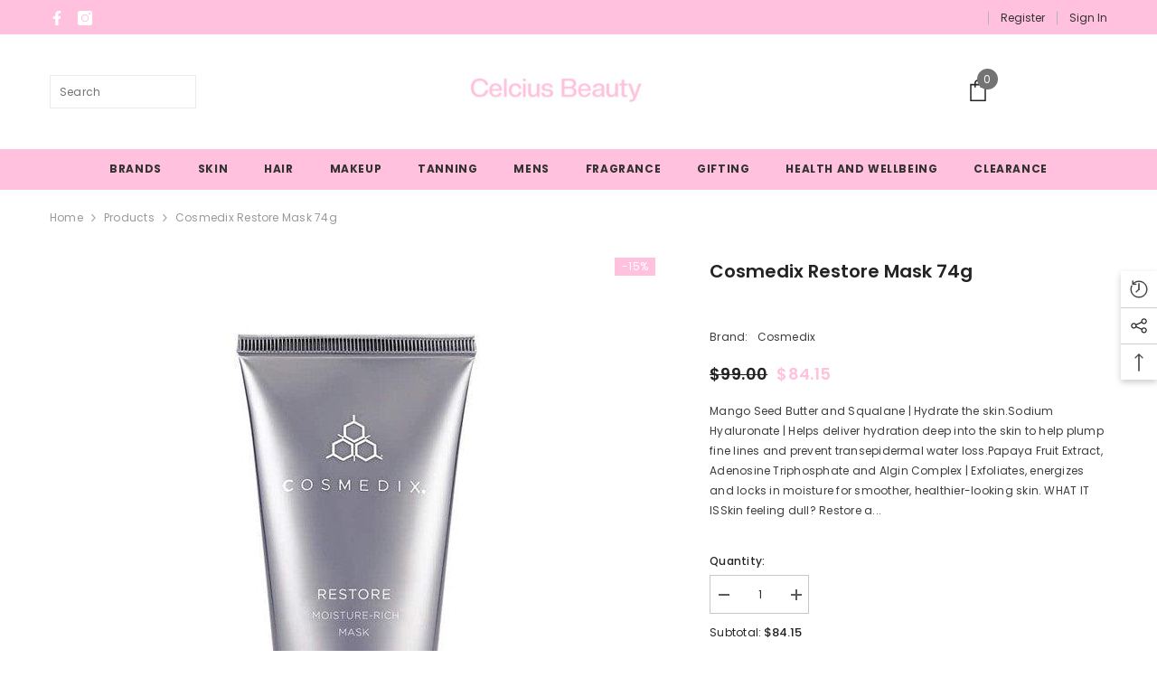

--- FILE ---
content_type: text/html; charset=utf-8
request_url: https://www.celcius.com.au/products/cosmedix-restore-moisture-rich-mask?view=ajax_recently_viewed&_=1769024731675
body_size: 502
content:


<div class="item">
  <a class="first-info" href="/products/cosmedix-restore-moisture-rich-mask" data-mobile-click><svg aria-hidden="true" focusable="false" data-prefix="fal" data-icon="external-link" role="img" xmlns="http://www.w3.org/2000/svg" viewBox="0 0 512 512" class="icon icon-external-link"><path d="M440,256H424a8,8,0,0,0-8,8V464a16,16,0,0,1-16,16H48a16,16,0,0,1-16-16V112A16,16,0,0,1,48,96H248a8,8,0,0,0,8-8V72a8,8,0,0,0-8-8H48A48,48,0,0,0,0,112V464a48,48,0,0,0,48,48H400a48,48,0,0,0,48-48V264A8,8,0,0,0,440,256ZM500,0,364,.34a12,12,0,0,0-12,12v10a12,12,0,0,0,12,12L454,34l.7.71L131.51,357.86a12,12,0,0,0,0,17l5.66,5.66a12,12,0,0,0,17,0L477.29,57.34l.71.7-.34,90a12,12,0,0,0,12,12h10a12,12,0,0,0,12-12L512,12A12,12,0,0,0,500,0Z"></path></svg>
            <img srcset="//www.celcius.com.au/cdn/shop/products/restore-2o.jpg?v=1744176276" src="//www.celcius.com.au/cdn/shop/products/restore-2o.jpg?v=1744176276" alt="Cosmedix Restore Mask 74g" loading="lazy" class="motion-reduce hidden-mobile" sizes="100px"/>
            <a class="hidden-desktop" href="/products/cosmedix-restore-moisture-rich-mask">
              <img srcset="//www.celcius.com.au/cdn/shop/products/restore-2o.jpg?v=1744176276" src="//www.celcius.com.au/cdn/shop/products/restore-2o.jpg?v=1744176276" alt="Cosmedix Restore Mask 74g" loading="lazy" class="motion-reduce" sizes="100px"/>
            </a></a>
    <div class="second-info">
      <div class="first product-item" data-product-id="137138077700"><div class="product-vendor">
                    <span class="visually-hidden">Vendor:</span>
                    <a href="/collections/vendors?q=Cosmedix" title="Cosmedix">Cosmedix</a>           
            </div><a class="product-title link-underline" href="/products/cosmedix-restore-moisture-rich-mask">
                <span class="text">Cosmedix Restore Mask 74g</span>
        </a>
             <div class="product-price">
        <div class="price  price--on-sale ">
    <dl><div class="price__regular"><dd class="price__last"><span class="price-item price-item--regular">$84.15</span></dd>
        </div>
        <div class="price__sale"><dd class="price__compare"><s class="price-item price-item--regular">$99.00</s></dd><dd class="price__last"><span class="price-item price-item--sale">$84.15</span></dd></div>
        <small class="unit-price caption hidden">
            <dt class="visually-hidden">Unit price</dt>
            <dd class="price__last"><span></span><span aria-hidden="true">/</span><span class="visually-hidden">&nbsp;per&nbsp;</span><span></span></dd>
        </small>
    </dl>
</div>

      </div>
      </div>
        <a class="second" href="/products/cosmedix-restore-moisture-rich-mask"></a>
    </div>
</div>